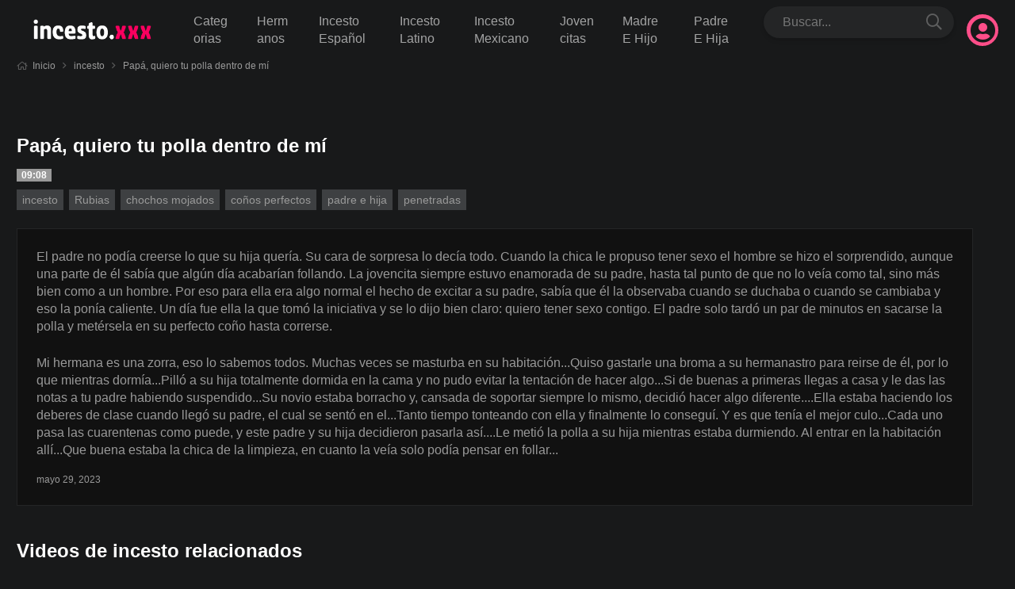

--- FILE ---
content_type: text/html; charset=UTF-8
request_url: https://incesto.xxx/papa-quiero-tu-polla-dentro-de-mi/
body_size: 7965
content:
<!doctype html>
<html lang="es" prefix="og: https://ogp.me/ns#" class="dm-on"  x-data="{ menu: false, search: false, userm: false, darkm: false}"
:class="{ 'mn-on': menu, 'sr-on': search, 'um-on': userm }"
@keydown.escape="{ menu = false, search = false, userm = false }">
<head>
    <meta charset="UTF-8">
    <meta name="viewport" content="width=device-width,minimum-scale=1,initial-scale=1">
    <meta http-equiv="X-UA-Compatible" content="IE=edge">

	<link rel="preload" href="https://incesto.xxx/wp-content/themes/torotube/public/css/icons.min.css" as="style" crossorigin="anonymous">
	<link rel="stylesheet" href="https://incesto.xxx/wp-content/themes/torotube/public/css/icons.min.css" media="print" onload="this.media='all'">


    
<!-- Optimización en motores de búsqueda por Rank Math PRO -  https://rankmath.com/ -->
<title>Papá, quiero tu polla dentro de mí - incesto.xxx</title>
<meta name="description" content="El padre no podía creerse lo que su hija quería. Su cara de sorpresa lo decía todo. Cuando la chica le propuso tener sexo el hombre se hizo el sorprendido,"/>
<meta name="robots" content="follow, index, max-snippet:-1, max-video-preview:-1, max-image-preview:large"/>
<link rel="canonical" href="https://incesto.xxx/papa-quiero-tu-polla-dentro-de-mi/" />
<meta property="og:locale" content="es_ES" />
<meta property="og:type" content="article" />
<meta property="og:title" content="Papá, quiero tu polla dentro de mí - incesto.xxx" />
<meta property="og:description" content="El padre no podía creerse lo que su hija quería. Su cara de sorpresa lo decía todo. Cuando la chica le propuso tener sexo el hombre se hizo el sorprendido," />
<meta property="og:url" content="https://incesto.xxx/papa-quiero-tu-polla-dentro-de-mi/" />
<meta property="og:site_name" content="Vídeos de INCESTO XXX Gratis - Porno incesto REAL en Español" />
<meta property="article:tag" content="chochos mojados" />
<meta property="article:tag" content="coños perfectos" />
<meta property="article:tag" content="padre e hija" />
<meta property="article:tag" content="penetradas" />
<meta property="article:section" content="incesto" />
<meta name="twitter:card" content="summary_large_image" />
<meta name="twitter:title" content="Papá, quiero tu polla dentro de mí - incesto.xxx" />
<meta name="twitter:description" content="El padre no podía creerse lo que su hija quería. Su cara de sorpresa lo decía todo. Cuando la chica le propuso tener sexo el hombre se hizo el sorprendido," />
<meta name="twitter:label1" content="Escrito por" />
<meta name="twitter:data1" content="thextremehd" />
<meta name="twitter:label2" content="Tiempo de lectura" />
<meta name="twitter:data2" content="1 minuto" />
<!-- /Plugin Rank Math WordPress SEO -->

<style id='wp-img-auto-sizes-contain-inline-css' type='text/css'>
img:is([sizes=auto i],[sizes^="auto," i]){contain-intrinsic-size:3000px 1500px}
/*# sourceURL=wp-img-auto-sizes-contain-inline-css */
</style>
<style id='classic-theme-styles-inline-css' type='text/css'>
/*! This file is auto-generated */
.wp-block-button__link{color:#fff;background-color:#32373c;border-radius:9999px;box-shadow:none;text-decoration:none;padding:calc(.667em + 2px) calc(1.333em + 2px);font-size:1.125em}.wp-block-file__button{background:#32373c;color:#fff;text-decoration:none}
/*# sourceURL=/wp-includes/css/classic-themes.min.css */
</style>
<link rel='stylesheet' id='torotube_public_main-css' href='https://incesto.xxx/wp-content/themes/torotube/public/css/main.min.css?ver=1.0.16' type='text/css' media='all' />
<link rel="icon" href="https://incesto.xxx/wp-content/uploads/2021/03/cropped-favicon-32x32.png" sizes="32x32" />
<link rel="icon" href="https://incesto.xxx/wp-content/uploads/2021/03/cropped-favicon-192x192.png" sizes="192x192" />
<link rel="apple-touch-icon" href="https://incesto.xxx/wp-content/uploads/2021/03/cropped-favicon-180x180.png" />
<meta name="msapplication-TileImage" content="https://incesto.xxx/wp-content/uploads/2021/03/cropped-favicon-270x270.png" />
		<style type="text/css" id="wp-custom-css">
			button span {
    flex-shrink: 0;
}
.meta{
    margin-right: 0.5em;
    display: blink;
}
.rtng .fwb .mt04 .snow-c .snow-c .snow-c-h:hover{
	display:none;
}
.custom-iframe-wrapper {
    display: none; /* Hide it by default */
    text-align: center; /* Center iframe */
}

@media (max-width: 768px) { /* Adjust this value based on your theme's mobile breakpoint */
    .custom-iframe-wrapper {
        display: block; /* Show only on mobile */
    }
    
}		</style>
		<style id='global-styles-inline-css' type='text/css'>
:root{--wp--preset--aspect-ratio--square: 1;--wp--preset--aspect-ratio--4-3: 4/3;--wp--preset--aspect-ratio--3-4: 3/4;--wp--preset--aspect-ratio--3-2: 3/2;--wp--preset--aspect-ratio--2-3: 2/3;--wp--preset--aspect-ratio--16-9: 16/9;--wp--preset--aspect-ratio--9-16: 9/16;--wp--preset--color--black: #000000;--wp--preset--color--cyan-bluish-gray: #abb8c3;--wp--preset--color--white: #ffffff;--wp--preset--color--pale-pink: #f78da7;--wp--preset--color--vivid-red: #cf2e2e;--wp--preset--color--luminous-vivid-orange: #ff6900;--wp--preset--color--luminous-vivid-amber: #fcb900;--wp--preset--color--light-green-cyan: #7bdcb5;--wp--preset--color--vivid-green-cyan: #00d084;--wp--preset--color--pale-cyan-blue: #8ed1fc;--wp--preset--color--vivid-cyan-blue: #0693e3;--wp--preset--color--vivid-purple: #9b51e0;--wp--preset--gradient--vivid-cyan-blue-to-vivid-purple: linear-gradient(135deg,rgb(6,147,227) 0%,rgb(155,81,224) 100%);--wp--preset--gradient--light-green-cyan-to-vivid-green-cyan: linear-gradient(135deg,rgb(122,220,180) 0%,rgb(0,208,130) 100%);--wp--preset--gradient--luminous-vivid-amber-to-luminous-vivid-orange: linear-gradient(135deg,rgb(252,185,0) 0%,rgb(255,105,0) 100%);--wp--preset--gradient--luminous-vivid-orange-to-vivid-red: linear-gradient(135deg,rgb(255,105,0) 0%,rgb(207,46,46) 100%);--wp--preset--gradient--very-light-gray-to-cyan-bluish-gray: linear-gradient(135deg,rgb(238,238,238) 0%,rgb(169,184,195) 100%);--wp--preset--gradient--cool-to-warm-spectrum: linear-gradient(135deg,rgb(74,234,220) 0%,rgb(151,120,209) 20%,rgb(207,42,186) 40%,rgb(238,44,130) 60%,rgb(251,105,98) 80%,rgb(254,248,76) 100%);--wp--preset--gradient--blush-light-purple: linear-gradient(135deg,rgb(255,206,236) 0%,rgb(152,150,240) 100%);--wp--preset--gradient--blush-bordeaux: linear-gradient(135deg,rgb(254,205,165) 0%,rgb(254,45,45) 50%,rgb(107,0,62) 100%);--wp--preset--gradient--luminous-dusk: linear-gradient(135deg,rgb(255,203,112) 0%,rgb(199,81,192) 50%,rgb(65,88,208) 100%);--wp--preset--gradient--pale-ocean: linear-gradient(135deg,rgb(255,245,203) 0%,rgb(182,227,212) 50%,rgb(51,167,181) 100%);--wp--preset--gradient--electric-grass: linear-gradient(135deg,rgb(202,248,128) 0%,rgb(113,206,126) 100%);--wp--preset--gradient--midnight: linear-gradient(135deg,rgb(2,3,129) 0%,rgb(40,116,252) 100%);--wp--preset--font-size--small: 13px;--wp--preset--font-size--medium: 20px;--wp--preset--font-size--large: 36px;--wp--preset--font-size--x-large: 42px;--wp--preset--spacing--20: 0.44rem;--wp--preset--spacing--30: 0.67rem;--wp--preset--spacing--40: 1rem;--wp--preset--spacing--50: 1.5rem;--wp--preset--spacing--60: 2.25rem;--wp--preset--spacing--70: 3.38rem;--wp--preset--spacing--80: 5.06rem;--wp--preset--shadow--natural: 6px 6px 9px rgba(0, 0, 0, 0.2);--wp--preset--shadow--deep: 12px 12px 50px rgba(0, 0, 0, 0.4);--wp--preset--shadow--sharp: 6px 6px 0px rgba(0, 0, 0, 0.2);--wp--preset--shadow--outlined: 6px 6px 0px -3px rgb(255, 255, 255), 6px 6px rgb(0, 0, 0);--wp--preset--shadow--crisp: 6px 6px 0px rgb(0, 0, 0);}:where(.is-layout-flex){gap: 0.5em;}:where(.is-layout-grid){gap: 0.5em;}body .is-layout-flex{display: flex;}.is-layout-flex{flex-wrap: wrap;align-items: center;}.is-layout-flex > :is(*, div){margin: 0;}body .is-layout-grid{display: grid;}.is-layout-grid > :is(*, div){margin: 0;}:where(.wp-block-columns.is-layout-flex){gap: 2em;}:where(.wp-block-columns.is-layout-grid){gap: 2em;}:where(.wp-block-post-template.is-layout-flex){gap: 1.25em;}:where(.wp-block-post-template.is-layout-grid){gap: 1.25em;}.has-black-color{color: var(--wp--preset--color--black) !important;}.has-cyan-bluish-gray-color{color: var(--wp--preset--color--cyan-bluish-gray) !important;}.has-white-color{color: var(--wp--preset--color--white) !important;}.has-pale-pink-color{color: var(--wp--preset--color--pale-pink) !important;}.has-vivid-red-color{color: var(--wp--preset--color--vivid-red) !important;}.has-luminous-vivid-orange-color{color: var(--wp--preset--color--luminous-vivid-orange) !important;}.has-luminous-vivid-amber-color{color: var(--wp--preset--color--luminous-vivid-amber) !important;}.has-light-green-cyan-color{color: var(--wp--preset--color--light-green-cyan) !important;}.has-vivid-green-cyan-color{color: var(--wp--preset--color--vivid-green-cyan) !important;}.has-pale-cyan-blue-color{color: var(--wp--preset--color--pale-cyan-blue) !important;}.has-vivid-cyan-blue-color{color: var(--wp--preset--color--vivid-cyan-blue) !important;}.has-vivid-purple-color{color: var(--wp--preset--color--vivid-purple) !important;}.has-black-background-color{background-color: var(--wp--preset--color--black) !important;}.has-cyan-bluish-gray-background-color{background-color: var(--wp--preset--color--cyan-bluish-gray) !important;}.has-white-background-color{background-color: var(--wp--preset--color--white) !important;}.has-pale-pink-background-color{background-color: var(--wp--preset--color--pale-pink) !important;}.has-vivid-red-background-color{background-color: var(--wp--preset--color--vivid-red) !important;}.has-luminous-vivid-orange-background-color{background-color: var(--wp--preset--color--luminous-vivid-orange) !important;}.has-luminous-vivid-amber-background-color{background-color: var(--wp--preset--color--luminous-vivid-amber) !important;}.has-light-green-cyan-background-color{background-color: var(--wp--preset--color--light-green-cyan) !important;}.has-vivid-green-cyan-background-color{background-color: var(--wp--preset--color--vivid-green-cyan) !important;}.has-pale-cyan-blue-background-color{background-color: var(--wp--preset--color--pale-cyan-blue) !important;}.has-vivid-cyan-blue-background-color{background-color: var(--wp--preset--color--vivid-cyan-blue) !important;}.has-vivid-purple-background-color{background-color: var(--wp--preset--color--vivid-purple) !important;}.has-black-border-color{border-color: var(--wp--preset--color--black) !important;}.has-cyan-bluish-gray-border-color{border-color: var(--wp--preset--color--cyan-bluish-gray) !important;}.has-white-border-color{border-color: var(--wp--preset--color--white) !important;}.has-pale-pink-border-color{border-color: var(--wp--preset--color--pale-pink) !important;}.has-vivid-red-border-color{border-color: var(--wp--preset--color--vivid-red) !important;}.has-luminous-vivid-orange-border-color{border-color: var(--wp--preset--color--luminous-vivid-orange) !important;}.has-luminous-vivid-amber-border-color{border-color: var(--wp--preset--color--luminous-vivid-amber) !important;}.has-light-green-cyan-border-color{border-color: var(--wp--preset--color--light-green-cyan) !important;}.has-vivid-green-cyan-border-color{border-color: var(--wp--preset--color--vivid-green-cyan) !important;}.has-pale-cyan-blue-border-color{border-color: var(--wp--preset--color--pale-cyan-blue) !important;}.has-vivid-cyan-blue-border-color{border-color: var(--wp--preset--color--vivid-cyan-blue) !important;}.has-vivid-purple-border-color{border-color: var(--wp--preset--color--vivid-purple) !important;}.has-vivid-cyan-blue-to-vivid-purple-gradient-background{background: var(--wp--preset--gradient--vivid-cyan-blue-to-vivid-purple) !important;}.has-light-green-cyan-to-vivid-green-cyan-gradient-background{background: var(--wp--preset--gradient--light-green-cyan-to-vivid-green-cyan) !important;}.has-luminous-vivid-amber-to-luminous-vivid-orange-gradient-background{background: var(--wp--preset--gradient--luminous-vivid-amber-to-luminous-vivid-orange) !important;}.has-luminous-vivid-orange-to-vivid-red-gradient-background{background: var(--wp--preset--gradient--luminous-vivid-orange-to-vivid-red) !important;}.has-very-light-gray-to-cyan-bluish-gray-gradient-background{background: var(--wp--preset--gradient--very-light-gray-to-cyan-bluish-gray) !important;}.has-cool-to-warm-spectrum-gradient-background{background: var(--wp--preset--gradient--cool-to-warm-spectrum) !important;}.has-blush-light-purple-gradient-background{background: var(--wp--preset--gradient--blush-light-purple) !important;}.has-blush-bordeaux-gradient-background{background: var(--wp--preset--gradient--blush-bordeaux) !important;}.has-luminous-dusk-gradient-background{background: var(--wp--preset--gradient--luminous-dusk) !important;}.has-pale-ocean-gradient-background{background: var(--wp--preset--gradient--pale-ocean) !important;}.has-electric-grass-gradient-background{background: var(--wp--preset--gradient--electric-grass) !important;}.has-midnight-gradient-background{background: var(--wp--preset--gradient--midnight) !important;}.has-small-font-size{font-size: var(--wp--preset--font-size--small) !important;}.has-medium-font-size{font-size: var(--wp--preset--font-size--medium) !important;}.has-large-font-size{font-size: var(--wp--preset--font-size--large) !important;}.has-x-large-font-size{font-size: var(--wp--preset--font-size--x-large) !important;}
/*# sourceURL=global-styles-inline-css */
</style>
</head>
<body class="wp-singular post-template-default single single-post postid-35592 single-format-standard wp-theme-torotube tt-nsdb tt-vbox">
	
    
	<header id="header" role="banner" class="body-b zi6">
		<div class="cnt dfx aic fww">
					<button class="btn px0 snow-b bd0 sw02 text-c brc c-dno" type="button" @click="menu = !menu">
			<i class="fa-bars far" :class="{ 'dno': menu }"><span class="sr-only">menu</span></i>
			<i class="fa-times fal dno" :class="{ 'dbk co01-c f20': menu }"><span class="sr-only">menu</span></i>
		</button>
						<figure class="logo py16 c-py24 tac fg1 mx16 c-tai c-ml0 c-fg0">
				<a id="logo-theme-url" href="https://incesto.xxx">
												<img id="logo-theme" width="191" height="48" src="https://incesto.xxx/wp-content/uploads/2021/03/logo.png" alt="Vídeos de INCESTO XXX Gratis &#8211; Porno incesto REAL en Español">
										</a>
			</figure>
		
			<div class="user-bx c-or3 por">
				<button class="btn px0 pd0 brc snow-c" :class="{ 'on': userm }" type="button" @click="userm = !userm">
					<i class="fa-user-circle f32"></i>
				</button>
				<ul class="sub-menu poa dno rt0 t100p snow-b sw02 br04 mt16 f14 py08" :class="{ 'dbk': userm }" x-show.transition="userm" @click.away="userm = false" x-cloak>
					<li><a href="javascript:void(0)">Iniciar sesión </a></li><li><a href="javascript:void(0)">Iniciar sesión </a></li>
											<li>
							<button id="mode-theme" class="btn dark-btn bgt w100p body-b-h text-c link-c-h" type="button" @click="darkm = !darkm">
								<div class="dfx jcb w100p">
									<span>Modo Oscuro</span>
									<i id="mode-theme-change" class="fa-toggle-off text-c f20 fa-toggle-on co01-c"></i>
								</div>
							</button>
						</li>
														</ul>
			</div>
				<nav class="menu fb1 c-dfx c-fg1 c-mx16 poa c-pos lt0 rt0 px16 pb16 body-b c-pd0 c-f14 d-f16" x-show.transition="menu" @click.away="menu = false" x-cloak>
							<div class="search mb16 c-mb0 c-or2 w100p por">
					
<form method="get" action="https://incesto.xxx" class="dfx sw02 brp snow-b">
    <input id="tr_live_search" name="s" class="bgt bd0 brp pl24" placeholder="Buscar..." type="search" aria-label="Search" class="bd0">
    <button class="btn bgt text-c mr04 op05 op1-h" type="submit"><i class="fa-search far f20"></i></button>
</form>

<ul id="list-search" class="sub-menu dno lt0 rt0 w100p mt16 f14 pos c-poa snow-b sw02 zi3 py08 br04 mx0"></ul>				</div>
			<ul class="c-dfx aic c-fg1"><li id="menu-item-41315" class="menu-item menu-item-type-post_type menu-item-object-page menu-item-41315"><a href="https://incesto.xxx/categorias/">Categorias</a></li>
<li id="menu-item-41268" class="menu-item menu-item-type-taxonomy menu-item-object-category menu-item-41268"><a href="https://incesto.xxx/hermanos/">Hermanos</a></li>
<li id="menu-item-41269" class="menu-item menu-item-type-taxonomy menu-item-object-category menu-item-41269"><a href="https://incesto.xxx/incesto-espanol/">Incesto Español</a></li>
<li id="menu-item-41270" class="menu-item menu-item-type-taxonomy menu-item-object-category menu-item-41270"><a href="https://incesto.xxx/incesto-latino/">Incesto Latino</a></li>
<li id="menu-item-41271" class="menu-item menu-item-type-taxonomy menu-item-object-category menu-item-41271"><a href="https://incesto.xxx/incesto-mexicano/">Incesto Mexicano</a></li>
<li id="menu-item-41272" class="menu-item menu-item-type-taxonomy menu-item-object-category menu-item-41272"><a href="https://incesto.xxx/jovencitas/">Jovencitas</a></li>
<li id="menu-item-41273" class="menu-item menu-item-type-taxonomy menu-item-object-category menu-item-41273"><a href="https://incesto.xxx/madre-e-hijo/">Madre E Hijo</a></li>
<li id="menu-item-41274" class="menu-item menu-item-type-taxonomy menu-item-object-category menu-item-41274"><a href="https://incesto.xxx/padre-e-hija/">Padre E Hija</a></li>
</ul>
		</nav>
		</div>
	</header>
	<div id="content" data-post="35592">
		<div class="site dgd gt1 gr16 gc32 e-gc64 cnt mt24 c-mt32">
			
			
<nav class="breadcrumb fb1 c-col-2 or3 c-or0">
    <p class="f12 text-c cci-c">
        <a href="https://incesto.xxx"><i class="fa-home far mr08 op05"></i>Inicio</a>
        <i class="fa-angle-right far op05 px08"></i>
        <a href="https://incesto.xxx/incesto/">incesto</a>            <i class="fa-angle-right far op05 px08"></i>
                <span>Papá, quiero tu polla dentro de mí</span>
    </p>
</nav>			<div class="custom-iframe-wrapper">
    <iframe width="300" height="250" scrolling="no" frameborder="0" src="https://a.adtng.com/get/10006627?time=1560185014572/Player-ultra" allowtransparency="true" marginheight="0" marginwidth="0" name="spot_id_10006627" _idm_id_="218744833" __idm_id__="1327107" data-ruffle-polyfilled=""></iframe>
</div>

			<main class="main dfx fdc" role="main">
			    
				<article class="vdeo-single">
					<header>
					    <script src="https://cdn.fluidplayer.com/v3/current/fluidplayer.min.js"></script>
 						
						                            <h1 class="ttl f24 h123-c py08 mr16">Papá, quiero tu polla dentro de mí</h1>
                                                <span class="text-b snow-c fwb f12 px08 dib vam">09:08</span>						                                                    <div class="tagcloud mt08">
                                <a href="https://incesto.xxx/incesto/">incesto</a> <a href="https://incesto.xxx/rubias/">Rubias</a><a href="https://incesto.xxx/tag/chochos-mojados/">chochos mojados</a> <a href="https://incesto.xxx/tag/conos-perfectos/">coños perfectos</a> <a href="https://incesto.xxx/tag/padre-e-hija/">padre e hija</a> <a href="https://incesto.xxx/tag/penetradas/">penetradas</a>                            </div>
                        					</header>
					
										
                    

<div class="bx-video snow-b mt16 bw1 line-d"
	x-data="{ opt: '01' }">
    
        <div class="entry pd16 c-pd24">
        
<p>El padre no podía creerse lo que su hija quería. Su cara de sorpresa lo decía todo. Cuando la chica le propuso tener sexo el hombre se hizo el sorprendido, aunque una parte de él sabía que algún día acabarían follando. La jovencita siempre estuvo enamorada de su padre, hasta tal punto de que no lo veía como tal, sino más bien como a un hombre. Por eso para ella era algo normal el hecho de excitar a su padre, sabía que él la observaba cuando se duchaba o cuando se cambiaba y eso la ponía caliente. Un día fue ella la que tomó la iniciativa y se lo dijo bien claro: quiero tener sexo contigo. El padre solo tardó un par de minutos en sacarse la polla y metérsela en su perfecto coño hasta correrse.</p>
<p> Mi hermana es una zorra, eso lo sabemos todos. Muchas veces se masturba en su habitación...Quiso gastarle una broma a su hermanastro para reirse de él, por lo que mientras dormía...Pilló a su hija totalmente dormida en la cama y no pudo evitar la tentación de hacer algo...Si de buenas a primeras llegas a casa y le das las notas a tu padre habiendo suspendido...Su novio estaba borracho y, cansada de soportar siempre lo mismo, decidió hacer algo diferente....Ella estaba haciendo los deberes de clase cuando llegó su padre, el cual se sentó en el...Tanto tiempo tonteando con ella y finalmente lo conseguí. Y es que tenía el mejor culo...Cada uno pasa las cuarentenas como puede, y este padre y su hija decidieron pasarla así....Le metió la polla a su hija mientras estaba durmiendo. Al entrar en la habitación allí...Que buena estaba la chica de la limpieza, en cuanto la veía solo podía pensar en follar...</p>
        <p class="f12">mayo 29, 2023</p>
    </div>
</div>				</article>
				
			</main>
							<aside class="sidebar">
									</aside>
					</div>
		<aside class="cnt mt24 c-mt32">
			    <section class="mt24 c-mt32">
        <header class="dfx aic fww f12 c-f16">
            <h2 class="ttl f24 h123-c py08 mr16">Videos de incesto relacionados</h2>        </header>
        <div class="dgd a-gtf gp08 mt16 d-mt24 rspl c-gt3 f-gt6">
            <article id="rotator"  class="rotator loop-post vdeo snow-b sw03 pd08 por ovh ">
    <div  class="thumb por">
        <figure class="por ovh">
            <img src="https://incesto.xxx/wp-content/uploads/2022/11/poster_37758.jpg" class="poa w100p h100p ofc wp-post-image" alt="poster 37758" loading="lazy" decoding="async" title="Te prometo que ha sido un accidente 1">        </figure>
                <span class="rtng fwb poa lt0 bm0 m08 f12 dark-bgt-05 snow-c px08 mg08"><i class="fa-thumbs-up fal" aria-hidden="true"></i> 100%</span>
        <div class="vdop poa rt0 tp0 my04 w48 f14 op0 tns zi3">
            
                    </div>
    </div>
    <header class="mt08">
        <h2 class="ttl f14 fwn h123-c tvw">Te prometo que ha sido un accidente</h2>
        <p class="meta dfx fww f12 mt04">
            <span><span class="fwb">1993</span> vistas</span>
            <span><i class="fa-clock far op05"></i> 21:05</span>        </p>
    </header>
    <a class="lka" href="https://incesto.xxx/te-prometo-que-ha-sido-un-accidente/"><span class="sr-only">ver vídeo</span></a>
</article><article id="rotator"  class="rotator loop-post vdeo snow-b sw03 pd08 por ovh ">
    <div  class="thumb por">
        <figure class="por ovh">
            <img src="https://incesto.xxx/wp-content/uploads/2022/11/postert_38404.jpg" class="poa w100p h100p ofc wp-post-image" alt="postert 38404" loading="lazy" decoding="async" title="Pilla a su hijastra haciéndose selfies 2">        </figure>
                <span class="rtng fwb poa lt0 bm0 m08 f12 dark-bgt-05 snow-c px08 mg08"><i class="fa-thumbs-up fal" aria-hidden="true"></i> 0%</span>
        <div class="vdop poa rt0 tp0 my04 w48 f14 op0 tns zi3">
            
                    </div>
    </div>
    <header class="mt08">
        <h2 class="ttl f14 fwn h123-c tvw">Pilla a su hijastra haciéndose selfies</h2>
        <p class="meta dfx fww f12 mt04">
            <span><span class="fwb">1806</span> vistas</span>
            <span><i class="fa-clock far op05"></i> 12:22</span>        </p>
    </header>
    <a class="lka" href="https://incesto.xxx/pilla-a-su-hijastra-haciendose-selfies/"><span class="sr-only">ver vídeo</span></a>
</article><article id="rotator"  class="rotator loop-post vdeo snow-b sw03 pd08 por ovh ">
    <div  class="thumb por">
        <figure class="por ovh">
            <img src="https://incesto.xxx/wp-content/uploads/2022/11/postert_38628.jpg" class="poa w100p h100p ofc wp-post-image" alt="postert 38628" loading="lazy" decoding="async" title="Hermanos follando con la madre el lado, subtitulado español 3">        </figure>
                <span class="rtng fwb poa lt0 bm0 m08 f12 dark-bgt-05 snow-c px08 mg08"><i class="fa-thumbs-up fal" aria-hidden="true"></i> 0%</span>
        <div class="vdop poa rt0 tp0 my04 w48 f14 op0 tns zi3">
            
                    </div>
    </div>
    <header class="mt08">
        <h2 class="ttl f14 fwn h123-c tvw">Hermanos follando con la madre el lado, subtitulado español</h2>
        <p class="meta dfx fww f12 mt04">
            <span><span class="fwb">2832</span> vistas</span>
            <span><i class="fa-clock far op05"></i> 23:20</span>        </p>
    </header>
    <a class="lka" href="https://incesto.xxx/hermanos-follando-con-la-madre-el-lado-subtitulado-espanol/"><span class="sr-only">ver vídeo</span></a>
</article><article id="rotator"  class="rotator loop-post vdeo snow-b sw03 pd08 por ovh ">
    <div  class="thumb por">
        <figure class="por ovh">
            <img src="https://incesto.xxx/wp-content/uploads/2022/10/poster_35806_hermana-porno-230x160.jpg" class="poa w100p h100p ofc wp-post-image" alt="poster 35806 hermana porno" loading="lazy" decoding="async" title="Su hermana estaba viendo porno online a su lado 4">        </figure>
                <span class="rtng fwb poa lt0 bm0 m08 f12 dark-bgt-05 snow-c px08 mg08"><i class="fa-thumbs-up fal" aria-hidden="true"></i> 0%</span>
        <div class="vdop poa rt0 tp0 my04 w48 f14 op0 tns zi3">
            
                    </div>
    </div>
    <header class="mt08">
        <h2 class="ttl f14 fwn h123-c tvw">Su hermana estaba viendo porno online a su lado</h2>
        <p class="meta dfx fww f12 mt04">
            <span><span class="fwb">1763</span> vistas</span>
            <span><i class="fa-clock far op05"></i> 09:18</span>        </p>
    </header>
    <a class="lka" href="https://incesto.xxx/su-hermana-estaba-viendo-porno-online-a-su-lado/"><span class="sr-only">ver vídeo</span></a>
</article><article id="rotator"  class="rotator loop-post vdeo snow-b sw03 pd08 por ovh ">
    <div  class="thumb por">
        <figure class="por ovh">
            <img src="https://incesto.xxx/wp-content/uploads/2022/10/poster_35748_madre-hijo-placer-230x160.jpg" class="poa w100p h100p ofc wp-post-image" alt="poster 35748 madre hijo placer" loading="lazy" decoding="async" title="Buscaba placer en la polla de su hijo 5">        </figure>
                <span class="rtng fwb poa lt0 bm0 m08 f12 dark-bgt-05 snow-c px08 mg08"><i class="fa-thumbs-up fal" aria-hidden="true"></i> 0%</span>
        <div class="vdop poa rt0 tp0 my04 w48 f14 op0 tns zi3">
            
                    </div>
    </div>
    <header class="mt08">
        <h2 class="ttl f14 fwn h123-c tvw">Buscaba placer en la polla de su hijo</h2>
        <p class="meta dfx fww f12 mt04">
            <span><span class="fwb">2989</span> vistas</span>
            <span><i class="fa-clock far op05"></i> 06:50</span>        </p>
    </header>
    <a class="lka" href="https://incesto.xxx/buscaba-placer-en-la-polla-de-su-hijo/"><span class="sr-only">ver vídeo</span></a>
</article>        </div>
            </section>
		</aside>
	</div>
	<footer id="footer" role="contentinfo" class="mt24 c-mt32 gray-b py16 c-py0">
		<div class="cnt c-dfx aic fww jcb">

						
							<nav class="menu">
					<ul class="dfx aic fww jcc"><li id="menu-item-27325" class="menu-item menu-item-type-custom menu-item-object-custom menu-item-27325"><a target="_blank" rel="nofollow noopener" href="https://theporndude.com/es">ThePornDude</a></li>
<li id="menu-item-42797" class="menu-item menu-item-type-custom menu-item-object-custom menu-item-42797"><a href="https://hentaistream.xxx/">hentai stream</a></li>
<li id="menu-item-42799" class="menu-item menu-item-type-custom menu-item-object-custom menu-item-42799"><a href="https://uncensoredhentai.xxx/">uncensored hentai</a></li>
<li id="menu-item-42800" class="menu-item menu-item-type-custom menu-item-object-custom menu-item-42800"><a href="https://hentai.tv/">hentai</a></li>
<li id="menu-item-42801" class="menu-item menu-item-type-custom menu-item-object-custom menu-item-42801"><a href="https://animeporn.org/">anime porn</a></li>
</ul>				</nav>
					</div>
	</footer>
<script type="speculationrules">
{"prefetch":[{"source":"document","where":{"and":[{"href_matches":"/*"},{"not":{"href_matches":["/wp-*.php","/wp-admin/*","/wp-content/uploads/*","/wp-content/*","/wp-content/plugins/*","/wp-content/themes/torotube/*","/*\\?(.+)"]}},{"not":{"selector_matches":"a[rel~=\"nofollow\"]"}},{"not":{"selector_matches":".no-prefetch, .no-prefetch a"}}]},"eagerness":"conservative"}]}
</script>
        <noscript>
            <div id='mdp-ungrabber-js-disabled'>
                <div><h3>Please Enable JavaScript in your Browser to Visit this Site.</h3>
<h3> </h3></div>
            </div>
            <style>
                #mdp-ungrabber-js-disabled {
                    position: fixed;
                    top: 0;
                    left: 0;
                    height: 100%;
                    width: 100%;
                    z-index: 999999;
                    text-align: center;
                    background-color: #FFFFFF;
                    color: #000000;
                    font-size: 40px;
                    display: flex;
                    align-items: center;
                    justify-content: center;
                }
            </style>
        </noscript>
        <script type="text/javascript" id="mdp-ungrabber-js-extra">
/* <![CDATA[ */
var mdpUnGrabber = {"selectAll":"on","copy":"on","cut":"on","paste":"off","save":"on","viewSource":"on","printPage":"on","developerTool":"on","windowBlur":"off","tabHidden":"on","readerMode":"on","rightClick":"on","rightClickImage":"off","textSelection":"on","imageDragging":"on"};
//# sourceURL=mdp-ungrabber-js-extra
/* ]]> */
</script>
<script type="text/javascript" src="https://incesto.xxx/wp-content/plugins/ungrabber/js/ungrabber.min.js?ver=3.1.1" id="mdp-ungrabber-js"></script>
<script type="text/javascript" id="torotube_public_functions-js-extra">
/* <![CDATA[ */
var torotube_Public = {"url":"https://incesto.xxx/wp-admin/admin-ajax.php","nonce":"9e34f6299d","logoHeadDark":"\u003Cimg id=\"logo-theme\" width=\"191\" height=\"48\" src=\"https://incesto.xxx/wp-content/uploads/2021/03/logo.png\" alt=\"V\u00eddeos de INCESTO XXX Gratis - Porno incesto REAL en Espa\u00f1ol\"\u003E","logoHeadLight":"\u003Cimg id=\"logo-theme\"  width=\"191\" height=\"48\" src=\"https://incesto.xxx/wp-content/uploads/2022/07/incesto.png\" alt=\"V\u00eddeos de INCESTO XXX Gratis - Porno incesto REAL en Espa\u00f1ol\"\u003E","urlCurrent":"","player":[],"text_report_sent_successfully":"El reporte se envi\u00f3 exitosamente","text_somethings_wrong":"Algo va mal","redirect_login":"https://incesto.xxx","text_enter_new_pass":"Introduzca tu contrase\u00f1a","text_changes_saved_successfully":"\u00c4nderungen erfolgreich gespeichert"};
//# sourceURL=torotube_public_functions-js-extra
/* ]]> */
</script>
<script type="text/javascript" src="https://incesto.xxx/wp-content/themes/torotube/public/js/functions.js?ver=1717534026" id="torotube_public_functions-js"></script>


<script defer src="https://static.cloudflareinsights.com/beacon.min.js/vcd15cbe7772f49c399c6a5babf22c1241717689176015" integrity="sha512-ZpsOmlRQV6y907TI0dKBHq9Md29nnaEIPlkf84rnaERnq6zvWvPUqr2ft8M1aS28oN72PdrCzSjY4U6VaAw1EQ==" data-cf-beacon='{"version":"2024.11.0","token":"f4ebdcb421c04a63a244251f25c738c4","r":1,"server_timing":{"name":{"cfCacheStatus":true,"cfEdge":true,"cfExtPri":true,"cfL4":true,"cfOrigin":true,"cfSpeedBrain":true},"location_startswith":null}}' crossorigin="anonymous"></script>
</body>
</html>